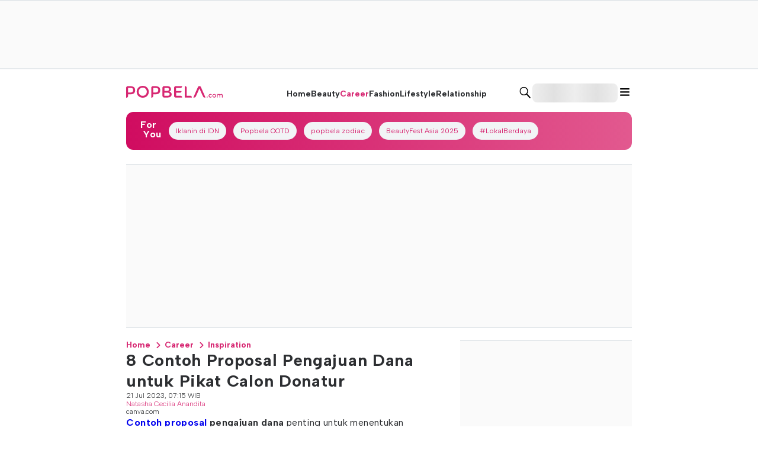

--- FILE ---
content_type: application/javascript; charset=UTF-8
request_url: https://www.popbela.com/_next/static/chunks/8003-61983da98ce7fdd9.js
body_size: 4230
content:
try{!function(){var e="undefined"!=typeof window?window:"undefined"!=typeof global?global:"undefined"!=typeof globalThis?globalThis:"undefined"!=typeof self?self:{},r=(new e.Error).stack;r&&(e._sentryDebugIds=e._sentryDebugIds||{},e._sentryDebugIds[r]="20d4ae6c-592c-48a8-b1fe-9b1f332a51d3",e._sentryDebugIdIdentifier="sentry-dbid-20d4ae6c-592c-48a8-b1fe-9b1f332a51d3")}()}catch(e){}"use strict";(self.webpackChunk_N_E=self.webpackChunk_N_E||[]).push([[8003],{68937:function(e,r,n){n.d(r,{k:function(){return s}});var t=n(1661),o=n(57827),m=n(47465),l=n(61378);function i(){let e=(0,t._)(["\n  display: flex;\n  position: ",";\n  background-color: ",";\n\n  width: ",";\n  height: ",";\n  min-width: ",";\n  max-width: ",";\n  min-height: ",";\n  max-height: ",";\n\n  padding: ",";\n  padding-left: ",";\n  padding-right: ",";\n  padding-top: ",";\n  padding-bottom: ",";\n\n  margin: ",";\n  margin-left: ",";\n  margin-right: ",";\n  margin-top: ",";\n  margin-bottom: ",";\n\n  border: ",";\n  border-top: ",";\n  border-bottom: ",";\n  border-left: ",";\n  border-right: ",";\n  border-color: ",";\n\n  border-radius: ",";\n  text-align: ",";\n  overflow: ",";\n  top: ",";\n  bottom: ",";\n  left: ",";\n  right: ",";\n  z-index: ",";\n\n  justify-content: ",";\n  gap: ",";\n  align-items: ",";\n  flex-wrap: ",";\n  flex-direction: ",";\n  box-sizing: ",";\n"]);return i=function(){return e},e}let u=m.Z.div(i(),e=>{let{position:r}=e;return r||"relative"},e=>{let{backgroundColor:r}=e;return l.O9[null!=r?r:"default"]},e=>{let{width:r}=e;return l.Q0[r||"auto"]},e=>{let{height:r}=e;return l.Db[r||"auto"]},e=>{let{minWidth:r}=e;return r&&l.Q0[r]},e=>{let{maxWidth:r}=e;return r&&l.Q0[r]},e=>{let{minHeight:r}=e;return r&&l.Db[r]},e=>{let{maxHeight:r}=e;return r&&l.Db[r]},e=>{let{padding:r}=e;return l.RZ[r||"none"]},e=>{let{paddingX:r,paddingLeft:n}=e;return(0,l.dx)(r,n)},e=>{let{paddingX:r,paddingRight:n}=e;return(0,l.dx)(r,n)},e=>{let{paddingY:r,paddingTop:n}=e;return(0,l.vB)(r,n)},e=>{let{paddingY:r,paddingBottom:n}=e;return(0,l.vB)(r,n)},e=>{let{margin:r}=e;return l.RZ[r||"none"]},e=>{let{marginX:r,marginLeft:n}=e;return(0,l.dx)(r,n)},e=>{let{marginX:r,marginRight:n}=e;return(0,l.dx)(r,n)},e=>{let{marginY:r,marginTop:n}=e;return(0,l.vB)(r,n)},e=>{let{marginY:r,marginBottom:n}=e;return(0,l.vB)(r,n)},e=>{let{border:r,borderStyle:n}=e;return(0,l.dR)(r,n)},e=>{let{borderTop:r,borderStyle:n}=e;return(0,l.dR)(r,n)},e=>{let{borderBottom:r,borderStyle:n}=e;return(0,l.dR)(r,n)},e=>{let{borderLeft:r,borderStyle:n}=e;return(0,l.dR)(r,n)},e=>{let{borderRight:r,borderStyle:n}=e;return(0,l.dR)(r,n)},e=>{let{borderColor:r}=e;return r&&l.O9[r]},e=>{let{borderRadius:r}=e;return l.iV[null!=r?r:"none"]},e=>{let{textAlign:r}=e;return r||"left"},e=>{let{overflow:r}=e;return r&&r},e=>{let{top:r}=e;return r&&l.RZ[r]},e=>{let{bottom:r}=e;return r&&l.RZ[r]},e=>{let{left:r}=e;return r&&l.RZ[r]},e=>{let{right:r}=e;return r&&l.RZ[r]},e=>{let{zIndex:r}=e;return r||""},e=>{let{justifyContent:r}=e;return r||"start"},e=>{let{gap:r}=e;return l.RZ[r||"none"]},e=>{let{alignItems:r}=e;return r||"start"},e=>{let{wrap:r}=e;return r||"nowrap"},e=>{let{direction:r}=e;return r||"row"},e=>{let{boxSizing:r}=e;return r||""}),s=e=>(0,o.jsx)(u,{id:e.id,"data-cy":e.dataCy,"data-testid":e.dataTestId,...e,children:e.children})},61378:function(e,r,n){n.d(r,{iV:function(){return t},CT:function(){return m},O9:function(){return i},CH:function(){return u},vC:function(){return s},dR:function(){return l},dx:function(){return f},vB:function(){return p},Db:function(){return c},le:function(){return a},tO:function(){return d},RZ:function(){return v},Q0:function(){return h}});let t={none:"",sm:"0.125rem",base:"0.25rem",md:"0.375rem",lg:"0.5rem",xl:"0.75rem","2xl":"1rem","2.5xl":"1.25rem","3xl":"1.5rem",full:"9999px",smTop:"0.125rem 0.125rem 0rem 0rem",baseTop:"0.25rem 0.25rem 0rem 0rem",mdTop:"0.375rem 0.375rem 0rem 0rem",lgTop:"0.5rem 0.5rem 0rem 0rem",xlTop:"0.75rem 0.75rem 0rem 0rem",smBottom:"0rem 0rem 0.125rem 0.125rem",baseBottom:"0rem 0rem 0.25rem 0.25rem ",mdBottom:"0rem 0rem 0.375rem 0.375rem",lgBottom:"0rem 0rem 0.5rem 0.5rem",xlBottom:"0.75rem 0.75rem 0rem 0rem"},o={dotted:"dotted",dashed:"dashed",solid:"solid",double:"double",groove:"groove",ridge:"ridge",inset:"inset",outset:"outset",none:"none",hidden:"hidden"},m={none:"0",1:"1px",2:"2px",4:"4px",8:"8px"},l=(e,r)=>e&&"none"!==e&&"".concat(m[e]," ").concat(o[r||"solid"]),i={black:"#000",blue100:"#D0E4FB",blue200:"#008AAF",blue300:"#278CCC",blue400:"#4893EF",blue500:"#1B78EB",blue600:"#1760BC",blue700:"#0C468D",cgRed:"#DD3C36",cinnabar:"#E43C3C",default:"transparent",deepCarminePink:"#FF2830",electricRed:"#EE0101",flashWhite:"#F2F4F6",green0:"#E9FAF0",green10:"#CEE8D9",green20:"#6DB98D",green30:"#3DA267",green40:"#008F67",green50:"#0C7D3B",green60:"#0A8B41",green70:"#08612E",greyscale0:"#FFFFFF",greyscale10:"#FAFAFA",greyscale20:"#F2F4F6",greyscale30:"#E5E9EC",greyscale40:"#C5C6C7",greyscale50:"#797D7F",greyscale60:"#484C4E",greyscale70:"#2C2E31",greyscale80:"#C6C7C7",greyscale90:"#2D3438",jasper:"#DA3E38",kobi:"#E797C2",lavenderPurple:"#9A81BC",metallicBlue:"#3A627B",middlePurple:"#E07DB3",outerSpace:"#454545",pink0:"#FBE4EC",pink10:"#F7D1DF",pink20:"#E676A2",pink30:"#E2598F",pink40:"#D72772",pink50:"#DB2283",pink60:"#D61964",pink70:"#AB1550",pinkFuchsia:"#E30069",purple10:"#EBE6F2",purple20:"#C2B3D7",purple30:"#AD9AC9",purple40:"#9981BC",purple50:"#7A6796",purple60:"#842571",red10:"#FBD2D4",red20:"#F47A7D",red30:"#F14E52",red40:"#ED2227",red50:"#DD3C36",red60:"#DA3E38",red70:"#BE1B1F",red80:"#8E1317",redPigment:"#EC1F23",royalRed:"#D00C60",smitten:"#C54387",white:"#FFFFFF",yellow:"#F6D100",yellow40:"#F6B741",blanchedAlmond:"#FDEDCF",antiFlashWhite:"#F2F3F4"},u={xxs:"0.688rem",xs:"0.75rem",sm:"0.875rem",md:"1rem",lg:"1.125rem",xl:"1.25rem","2xl":"1.5rem","3xl":"1.75rem","4xl":"2rem","5xl":"2.25rem","6xl":"2.5rem","7xl":"2.75rem","8xl":"3rem"},s={hairline:100,thin:200,light:300,normal:400,medium:500,semibold:600,bold:700,extrabold:800,black:900},d={normal:"normal",none:1,shorter:1.25,short:1.375,base:1.5,tall:1.625,taller:"2"},a={tighter:"-0.05em",tight:"-0.025em",normal:"0",wide:"0.025em",wider:"0.05em",widest:"0.1em"},c={0:"0",auto:"auto",full:"100%",screen:"100vh","1/2-screen":"50vh","1/3-screen":"33.333333vh","2/3-screen":"66.666667vh","1/4-screen":"25vh","2/4-screen":"50vh","3/4-screen":"75vh","1/5-screen":"20vh","2/5-screen":"40vh","3/5-screen":"60vh","4/5-screen":"80vh","1/6-screen":"16.666667vh","2/6-screen":"33.333333vh","3/6-screen":"50vh","4/6-screen":"66.666667vh","5/6-screen":"83.333333vh","1/12-screen":"8.333333vh","2/12-screen":"16.666667vh","3/12-screen":"25vh","4/12-screen":"33.333333vh","5/12-screen":"41.666667vh","6/12-screen":"50vh","7/12-screen":"58.333333vh","8/12-screen":"66.666667vh","9/12-screen":"75vh","10/12-screen":"83.333333vh","11/12-screen":"91.666667vh",min:"min-content",max:"max-content",fit:"fit-content","0.5":"0.125rem",1:"0.25rem","1.5":"0.375rem",2:"0.5rem","2.5":"0.625rem",3:"0.75rem","3.5":"0.875rem",4:"1rem",5:"1.25rem",6:"1.5rem",7:"1.75rem",8:"2rem",9:"2.25rem",10:"2.5rem",11:"2.75rem",12:"3rem",14:"3.5rem",16:"4rem",20:"5rem",24:"6rem",28:"7rem",32:"8rem",36:"9rem",40:"10rem",44:"11rem",48:"12rem",52:"13rem",56:"14rem",60:"15rem",64:"16rem",72:"18rem",80:"20rem",96:"24rem","1/2":"50%","1/3":"33.333333%","2/3":"66.666667%","1/4":"25%","2/4":"50%","3/4":"75%","1/5":"20%","2/5":"40%","3/5":"60%","4/5":"80%","1/6":"16.666667%","2/6":"33.333333%","3/6":"50%","4/6":"66.666667%","5/6":"83.333333%"},v={"-20":"-5rem","-16":"-4rem","-14":"-3.5rem","-12":"-3rem","-10":"-2.5rem","-8":"-2rem","-6":"-1.5rem","-5":"-1.25rem","-4":"-1rem","-3.5":"-0.875rem","-3":"-0.75rem","-2.5":"-0.625rem","-2":"-0.5rem","-1.5":"-0.375rem","-1":"-0.25rem","-0.5":"-0.125rem",none:"",auto:"auto",0:"0","0.5":"0.125rem",1:"0.25rem","1.5":"0.375rem",2:"0.5rem","2.5":"0.625rem",3:"0.75rem","3.5":"0.875rem",4:"1rem",5:"1.25rem",6:"1.5rem",7:"1.75rem",8:"2rem",9:"2.25rem",10:"2.5rem",12:"3rem",14:"3.5rem",16:"4rem",20:"5rem",24:"6rem",28:"7rem",32:"8rem",36:"9rem",40:"10rem",44:"11rem",48:"12rem",52:"13rem",56:"14rem",60:"15rem",64:"16rem",72:"18rem",80:"20rem",96:"24rem"},f=(e,r)=>{let n=e&&v[e],t=r&&v[r];return n||t},p=(e,r)=>{let n=e&&v[e],t=r&&v[r];return n||t},h={0:"0",auto:"auto","1/2":"50%","1/3":"33.333333%","2/3":"66.666667%","1/4":"25%","2/4":"50%","3/4":"75%","1/5":"20%","2/5":"40%","3/5":"60%","4/5":"80%","1/6":"16.666667%","2/6":"33.333333%","3/6":"50%","4/6":"66.666667%","5/6":"83.333333%","1/12":"8.333333%","2/12":"16.666667%","3/12":"25%","4/12":"33.333333%","5/12":"41.666667%","6/12":"50%","7/12":"58.333333%","8/12":"66.666667%","9/12":"75%","10/12":"83.333333%","11/12":"91.666667%",full:"100%",screen:"100vw","1/2-screen":"50vw","1/3-screen":"33.333333vw","2/3-screen":"66.666667vw","1/4-screen":"25vw","2/4-screen":"50vw","3/4-screen":"75vw","1/5-screen":"20vw","2/5-screen":"40vw","3/5-screen":"60vw","4/5-screen":"80vw","1/6-screen":"16.666667vw","2/6-screen":"33.333333vw","3/6-screen":"50vw","4/6-screen":"66.666667vw","5/6-screen":"83.333333vw","1/12-screen":"8.333333vw","2/12-screen":"16.666667vw","3/12-screen":"25vw","4/12-screen":"33.333333vw","5/12-screen":"41.666667vw","6/12-screen":"50vw","7/12-screen":"58.333333vw","8/12-screen":"66.666667vw","9/12-screen":"75vw","10/12-screen":"83.333333vw","11/12-screen":"91.666667vw",min:"min-content",max:"max-content",fit:"fit-content",fill:"-webkit-fill-available","0.3":"0.063rem","0.5":"0.125rem",1:"0.25rem","1.5":"0.375rem",2:"0.5rem","2.5":"0.625rem",3:"0.75rem","3.5":"0.875rem",4:"1rem",5:"1.25rem",6:"1.5rem",7:"1.75rem",8:"2rem",9:"2.25rem",10:"2.5rem",11:"2.75rem",12:"3rem",14:"3.5rem",16:"4rem",20:"5rem",24:"6rem",28:"7rem",32:"8rem",33:"8.75rem",36:"9rem",40:"10rem",44:"11rem",48:"12rem",52:"13rem",56:"14rem",60:"15rem",64:"16rem",72:"18rem",80:"20rem",96:"24rem"}},8512:function(e,r,n){n.d(r,{V:function(){return m}});var t=n(57624),o=n(23329);let m=()=>(0,o.useContext)(t.N)},91757:function(e,r,n){n.d(r,{F:function(){return l}});var t=n(23329),o=n(40069);let m=()=>{let e=window.innerWidth<768;return{isMobile:e,isDesktop:!e}},l=()=>{let e=(0,t.useContext)(o.T);(0,t.useEffect)(()=>{let r=()=>{n(m)};return e||r(),window.addEventListener("resize",r),()=>{window.removeEventListener("resize",r)}},[e]);let[r,n]=(0,t.useState)(e);return r}},57624:function(e,r,n){n.d(r,{N:function(){return m},a:function(){return l}});var t=n(57827),o=n(23329);let m=(0,o.createContext)({assets:{errorImage:""},source:"Web",focusMode:!1,setToken:()=>null,setFocusMode:()=>null}),l=e=>{let{state:r,children:n}=e,[l,i]=(0,o.useState)(r.token),[u,s]=(0,o.useState)(!1);return(0,t.jsx)(m.Provider,{value:{...r,token:l,setToken:i,focusMode:u,setFocusMode:s},children:n})}},40069:function(e,r,n){n.d(r,{T:function(){return o},Y:function(){return m}});var t=n(57827);let o=(0,n(23329).createContext)({isMobile:!1,isDesktop:!1}),m=e=>{let{device:r,children:n}=e;return(0,t.jsx)(o.Provider,{value:r,children:n})}},27942:function(e,r,n){n.d(r,{F:function(){return i},s:function(){return l}});var t=n(57827),o=n(23329);let m=(0,o.createContext)(void 0),l=()=>(0,o.useContext)(m)||{isAdLoaded:!0,isDisableAds:!1,publisher:"IDN Times",setIsAdLoaded:()=>{}},i=e=>{let{children:r,publisher:n,isDisableAds:l}=e,[i,u]=(0,o.useState)(!1);return(0,t.jsx)(m.Provider,{value:{isAdLoaded:i,setIsAdLoaded:u,publisher:n,isDisableAds:l},children:r})}},48762:function(e,r,n){n.d(r,{$4:function(){return m},H8:function(){return l}});var t=n(40208),o=n.n(t);let m=(e,r)=>o().unix(e).format(r),l=()=>o()().year()},79214:function(e,r,n){var t=n(95279);let o=n(49139).Z.create({headers:{Accept:"application/json","Content-Type":"application/json","X-Requested-With":"XMLHttpRequest","Access-Control-Allow-Origin":"*"}});o.interceptors.request.use(e=>{var r;let n="9db70fed-bb9c-4ef0-a001-ae7f172b73bd";return n&&(e.headers["x-api-key"]=n),(null===(r=e.url)||void 0===r?void 0:r.includes("/api/remote-config"))&&(e.headers["x-firebase-key"]="AIzaSyDXwNXU2rwhGcaugno28JwwUR90sKomyZU"),e});let m=e=>{if(!e)return e;let r=["password","token","secret","apiKey","api_key","authorization","auth"];if("string"==typeof e)try{e=JSON.parse(e)}catch(e){return"[Request Body]"}if("object"==typeof e&&null!==e){let n={...e};for(let e in n)r.some(r=>{var n;return null===(n=e.toLowerCase())||void 0===n?void 0:n.includes(r)})?n[e]="[REDACTED]":"object"==typeof n[e]&&(n[e]=m(n[e]));return n}return e};o.interceptors.response.use(e=>e,e=>{var r,n,o,l,i,u,s,d,a,c;if(e.response){let u=m(null===(r=e.config)||void 0===r?void 0:r.data);t.Tb(e,{tags:{api_type:"api-next-server",status_code:e.response.status,endpoint:(null===(n=e.config)||void 0===n?void 0:n.url)||"unknown",method:(null===(o=e.config)||void 0===o?void 0:o.method)||"unknown"},contexts:{api:{url:null===(l=e.config)||void 0===l?void 0:l.url,method:null===(i=e.config)||void 0===i?void 0:i.method,status:e.response.status,statusText:e.response.statusText,requestData:u,responseData:e.response.data}}})}else if(e.request){let r=m(null===(u=e.config)||void 0===u?void 0:u.data);t.Tb(e,{tags:{api_type:"api-next-server",error_type:"no_response",endpoint:(null===(s=e.config)||void 0===s?void 0:s.url)||"unknown",method:(null===(d=e.config)||void 0===d?void 0:d.method)||"unknown"},contexts:{api:{url:null===(a=e.config)||void 0===a?void 0:a.url,method:null===(c=e.config)||void 0===c?void 0:c.method,requestData:r}}})}return Promise.reject(e)}),r.Z=o}}]);